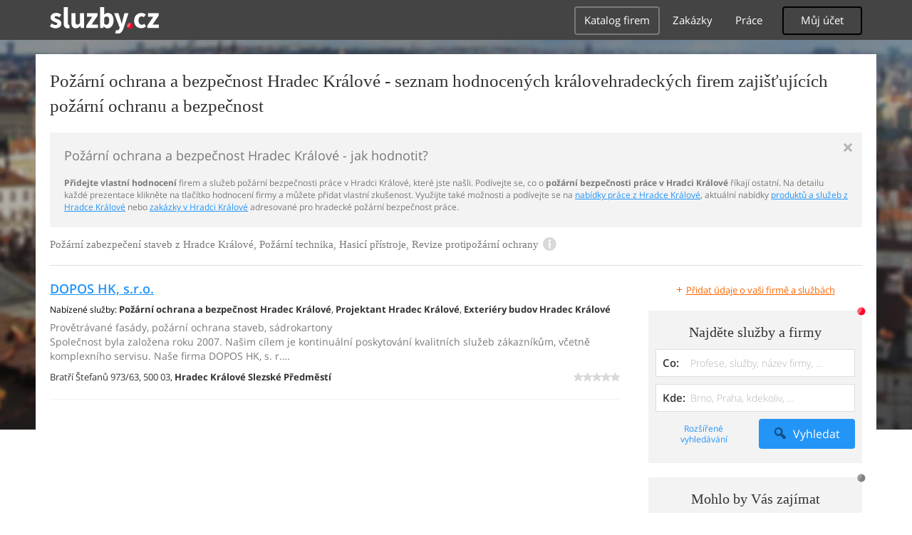

--- FILE ---
content_type: text/html; charset=UTF-8
request_url: https://syndicatedsearch.goog/afs/ads?sjk=893%2FSdreS2iRlxM21hq8Mw%3D%3D&adpage=1&channel=4917569133&client=pub-4220012446249217&q=Hradec%20Kralove%2C%20Pozarni%20ochrana%20a%20bezpecnost%2C%20Pozarni%20zabezpeceni%20staveb%2C%20Pozarni%20technika%2C%20Hasici%20pristroje%2C%20Revize%20protipozarni%20ochrany%2C%20sluzby&r=m&type=0&oe=UTF-8&ie=UTF-8&fexp=21404%2C17300003%2C17301431%2C17301432%2C17301436%2C17301266%2C72717107&format=n1%7Cn1&ad=n2&nocache=8611768788539473&num=0&output=uds_ads_only&v=3&bsl=10&pac=0&u_his=2&u_tz=0&dt=1768788539497&u_w=1280&u_h=720&biw=1280&bih=720&psw=1280&psh=720&frm=0&uio=--&cont=adcontainer0%7Cadcontainer1&drt=0&jsid=csa&jsv=855242569&rurl=https%3A%2F%2Fstatni-verejne-sluzby.sluzby.cz%2Fpozarni-ochrana-bezpecnost-prace%2Fhradec-kralove
body_size: 8399
content:
<!doctype html><html lang="en"> <head>    <meta content="NOINDEX, NOFOLLOW" name="ROBOTS"> <meta content="telephone=no" name="format-detection"> <meta content="origin" name="referrer"> <title>Ads by Google</title>   </head> <body>  <div id="adBlock">    </div>  <script nonce="9PDeTXRJieO99CThm0_Dkw">window.AFS_AD_REQUEST_RETURN_TIME_ = Date.now();window.IS_GOOGLE_AFS_IFRAME_ = true;(function(){window.ad_json={"caps":[{"n":"queryId","v":"O5JtafSIPM3vjrAP5_jt0A8"}],"bg":{"i":"https://www.google.com/js/bg/T94taNKSSsssP7x0w8bsq1bZfcqIXzBqd7gdxTpBf-w.js","p":"Fcn68fksvrsUj3bTqFaPu9ExkIbi2cH/[base64]/pcUN5hZb45NpB6dfL2QL6MzCHYGmUJB+DhLj8hJK1gpy7S88QUyV+N99pzl+rtLVFrsLkBQZsk1O7HsWtTrZp9KN3S/[base64]/5z7YI6yjyQNtkWaXDXtO0siQxsYWh3h+3S7s0kdUWO8NloDkxZp6/jE0SwUkytUC7fIWTJUkzV8xdTWvQ5/Z246w4Eo6oo2bx2BEX6xBbf3+juLNbv+a37NIdgdnifcdDBCpBy0z6zTp9HoP3FkrkFTIae/sCdJcHKJ8oQumVmHIzFbLWYECHPGtFwvdmeQdBraD3YNMZqUJoPg8orO39r/M1p25TQ8U45/JslTjKMVqq8nMnNzV3nSpW5G4+cLl3fJO0BVaHtQVvP5gk39FtHaayPEY3wWRgTJ4ik/MKhaL6kCSzpUNj32/FqjuSlx/gRfKa36d9wPmcRVf18PzgovM/CbwpIAFQxlIKi1ZwDbMKq9CE7n2roe1+XcwmsY1ieCs6SeQtRdaRN3nYvDZvk2pzLELCWputyowi2iIO5beNGgZzr9XrNETxRu4ZIjTiLskLozhvaPZMPpoj6b7/0b6z9vQs9t1lFL0m0tUqEFOrX68+B2+oamYe8TQTho/v4qJhK/cBJ9RYc4ONCpgug3a4cZcjp0+1NLsejQ6KAOL+BxCpnTLPSr3l+qtV3hXRMB7WM/4aeTclyhaNpO5gpl9zjfdvcl5QWWD+5nBmn0+OSbHsGszm/bJL3WMELP0AdQsaURhNFcEkrwhzidH5YUeWq1d0LPsMUFtOIjrbblyJoje+nQxy+NzjAmA6jjC1K4/OIzoPy4qT2EpOeWm8ZpMOO3KM0fLLcHMygShzj1HKQ58gHmKUbKOqyZsWs7kKnucPilIQb+Ss7LcNnjRk//XM/qoHz++rE9R95rVjf/o/BWMQuJPZyz7VviBLC0G2cpuV7Jb10I7LjDvcV7xPIFPnnYw/[base64]/J0bD0tlvKRL86aOrFIvpA3VG9m0Tp4MI78QSMswSC2BSAfxDF1hSxgMfztq65oU2XLecPVGcHt0+xK9J//WarUY5axNYjsOY/rIz6oKJNbbd72g6cks0uSYn9ILksHL/+pZM01ZXFtsicnNN4g2hYSGezAewOJ0xWF7SggWRLV/BateC7Rf3m7hoNX1HHiwKqtIuxt/wRx7i504RvdV1CvRBXtczrYoYuMNSJ7vdZ34W3mXJ+TzCbPu2leevrH97vU6DUT5lBHbUhESpE17EVUBOwQ2cQNTTw00H8o63ZIcxX7um1KIxiJyCsvC7p/vw+rUZIE3nbbLj4sI0+AiDbB9jNe+FMjJX3MlkfYwH1vARHXcH0OCFh+Wqfe1DKN/DTAo7fHcwI5FSHkl/zUx9lgcyE1jAfORR8AzYGDDOxScauX4+imWy1zclx9ceN9RyMUDvCG8Zn72BgUnebIFSSfffR2nGuZGIJ1GwxSnbL9KkXgkLTdOd15ZRILIgrWDz4o3zs/rV+57JWoDPPyq3JrAzmFs4wKYJfEuF4fNHtA/GUUq9vr+TDWqKl7nZPtxH9L6BiVmjeutgW7VDWwHiDubmhh0Gne4cxMDOgn/7Uwx5zA9hzDnWzFYx/qE1RskXGVAcdb4QOUs+QE0RpIA5RVh8dp1hOnPl9S/i1YVpI92szGfzeYSS1A7pZOpfQSCU1TExJ+0jorl7hhoqO9Sh98Zi2E2sk32Hqxn740hL0h9NjfUlv0rMEjZlbMohBFL1xvqzOGuSTalLc/pHPx7kBbZyuUL5J/H0MytKQ/[base64]/gPReS/3xpEKixRV5Ga1Xq40z3HwyhIsyPs9NRK+kI1EPSmjjoOBJJnhI3zGT1yMlXA0wZFAjSaEgzBOkAqO7AOUf2FnJZvSPm7mJcgnnDuggNM/O5CWRwO09cI9shiIdH2KMwrqjjYXF2BXbdn9Vd0bXIuZsvuukEkle3XBISA8iTRa3PA2bueMnI2Fs1MYm+UILKb6GJOQpJRbLBT37VF5F5pZ2crC8o+T5Vcuf9nWU4q+3FDYbZ865Ga3li2GIR2ISQeBr+Ni3NyyimkeGmLfkvK6/FuFa+aw0uuukCr/ptO1va44k43DTGoHywSp9AxoCw+nprc4wIJDNo1yJBVpxmm5yQInm8zsfyziYIWE50FJFeam2fzeIRLRM0SM21msuhwmrqDOHbqeehzKwltr662pAfBABDrziifgqoCgZ7jLaKr2hDE3a8H1ru3iFfIqeZ+Pki+xE4MTFtaI2Xlo6wZGcCZJ9k+AYWRiBisdG/l7i0s8quSc2kVsLTttWtGw9w5HJY/jkyTsNXkIv/PCG9S8Ng9PfCn9SjBZsMijFM2pGp2IAAAuNQ9HicXW2jTy02vMYlMRIXgat2aLTBm4IETuCPAvj/fsxgdXJ6k/P4PUDdMuiLvWCfQZtAfJc4HShUPD2DQeU0TPfFbP308MZMY3ZWXrVwXFnc/kgNvuwOko4SLyeHJOVb3ClmBtWFFtRiEJC/RKptzzMZ1zQjb+hWhd/rD6Hea6fFG45/ynd78iL0RQiQK8xjUTONltUu+4VeCt9c+7MAISr5pj4BpE6O98g9sF9DEUokiilUP2t2k/ksPN8Og2SVojW6vtyMHOaYYJnHc7wkqM4OuU/FyuCtMZJ62rdMpzFXAzxy/SBaIDBta5RbO0HGKgvhIbWt1OMEDJIm2G/7R4qEygCMX8RCVO9f5cDQ/VlJZbWQeKWVegXDRqmiJ8976OE80oU4yhmCCAY8USkB9E/VkbLs80rohYHaOxfpvVUHpGzcL48GTkE9p1uE2oG6fujRKyh3Fku95j3t5DTr/GbvUivGfAKWNurw53cO0dHKs/LcYa8symT+zQc8Js4T7pqWZ+o9Zz52jvrJm/8Gx5TAgJjtun11iy4Y+gMIdEITWC0cgeoJf894xuBuYPYFgVxRYxaSZztZqrmxBmbErwviv2cN2V8auv/9sb7KGv/6qEUaDx7Nij9Qd03Ephrma+sZ5orATEFPwl6ws5JeH9IosowQ7lEDo+/FX5v3uaWamnnzRYGziA/3jqplawwxkOwhHPKzRkpOVAVUWDThEcAHO5kTHX+u4d/yAFsRIzxE3vBBIgN75U4DDMRzoW0gvZhakvQjNVWHdYz7icNQkmybxfVa28qOe5a9CXZUsvy1m4qSxZdV77RAVr6u2rngR3Un2HnM0yldRB6IuRZaEveYnTI3+SpyGq69t8gZXLJI8r31OeAYhnpyMYVm530Aa3pCB3GInhLoIAx/+b3LCrjskE8bNBAbltuK8utM3vOGbZnlDBHcj8ZcVUuap3mwAQsQ0IjIxNAUnddwTfXhNvG8mjGsHjRRELJbSJsFfiBGTa2yNM5niN22tkyHeQHocZX3jbtAqYnXdjzByKO3ep53uYilyouPh+ehZQD7zg8suyrGjBYZwQCdTmrma6jTAnaPss2LZ4sZd7np/2lHwx5R1G7UW0TmGfW9xLccf8dWy/B6588ZB8fA30rL6IAjJ8XXPWXanZFw9UTnDp9TSz4KQ39kFsHiyOEtpUZuSGvLOjpkwm1eCwVDxNe9T09Puu7OL6qtTAHI5bs4GWNvsl1AD+32Ae82XD45cxQEGi3q25Zbk0mTOlqGUAzy3mFBCycRpwX6eiiV1guR6R1B3dZ9xnn4eSbi9yq7Rk/[base64]/gD2il+bkIMsq6HxDiQn6uyuqBuVIGXcPYmQAvAXhvCHEEgaAV3aefUqutSv5q0rXLUQF7UpcQurNfU0qtVwulfk8iweMc6zQKgcBBA1x02PqipDmyEJrc3bR+2PpaK+uiDcBZUZrEBUOieBPqSjD0wu8deInDzD/DWzQtJfdHBN1S/miq6g04PAN5WRykUfMhQ3LUw/sO+0ZvAQlO0/HblhKQ3E5WeuCwV3SoWTvN7TUg0hPd/wZV+9erXp2dmfLAcrSYnuliOL7djvLV5HlnMuzeIL8OHK2wl1umBpHhfXJC1XD3leg1H5IHiUcH7AWw55VCB2jHAmBEO/4BjEZhIosnLDmiCnUbR81dx5hAWG10+PTohEF0yr04Rl6y18K7/sG4xUlcxDk4xGuPEdWs6hGa6VRd+xAqobb7lMYKkvkX8vaxRHpx5tsFUd38/XkRTcr97qri+c5XnNnuZ4QJL0ZlFbCX+QHvfSGILxe+r1Zfo+iH1eZDumt6kWXurINNf3pM8wFxp9kXTboPAkYtYlxu7n+aN8lX0Ch5jP5rNwh1/Ynv0G7ZaJQ9R1Nw525mDQPaWRwHX5QMmdFiv/aIMtwLT7bYodu+VmWV9tHpQwN/Lo9P+tQHwE8/xN/cPVAFpjDvRjbqcvbj3rrZAGsWqQ2/iEtGg++H66SrJE3zkpAvNc9J3O+oRjl18KqBIA5SPMnYfarhC4rXiwh+8xYn+PNel35zMeW2iXv/9A3QsSxh6nhPKdO1QivTBBRWty/jGm6krxfzy/LAcpAMYLsGGia7CByszBCkr9EEDpXq5dfTH8jkjoOvcH/kz56on6Fu20/Vi5Rk9AhVl2E39BjY0pf+kNkL08+fKD9miswfeSyCaOYL6wgEWGevq3skSSCAN8fsK3n12/7Ni4ZaxghH46a7nXv9JJkHcDUz6sA2nZewHg95CPGddkFkJxF50i/zeEcxAmW/MYFfw+3S97Y2vFmIwdYiFEpukBXMSBdtrqc8OLbl0+luw0S1ESYnE38T0So4UlMotnFR/PTv0jlBy8kHZdqKmmcb18HiBGH7qaPednWJPIDh7vc86/lpgJDhJf0104lRAwBPOrPegZlkgTsNUjbX3mjZA4JrGRraJNxWlDjQq1pK6mauwHqAcB6VwOwuzaWFh/ioMZs+KefHxiT6m+RMd7/Cr4nF27Zw5Fu+XE9Q4lqLKKRC5DArh/XPDR9NIeXa5OakMj5k5jr4KzFG5Q2UWygCP4g8PAMORruz6JM3NJFQTLnd7M4WPD1PsQJK7zyArjaWawZRskhXou762T2hLABgWylEV9u0T2w04n5M8EtvHG/fioKy0Ynd5qRIrctTJxVUTMETazruJlkyiTDI/WulT3RTm8eA54QWDkyhTiSg1K6k7YWbarWRP5OBqbsLlr0EK/9KySfY7Px/u9Hm1V2aDS4KtRSp/u1orIT4iMOGkr+M6iVi26wqlbUcN0EkdCzHleHRyWALVzOKGVy5vGMiG+5K4mgiSHj/sgi/VjgOcZvM+3HRnm2CKtcvLKxGp/fFzd9WO3pd3bcpOdqfKFGf4ptgC+aMzAFkQrp/4WxLDPg1xb6aK/tl8S1PNoYYhsf1xf/xiMC5PCXaoZbfX7tG60Ha+flY2PVzCJXGIzUBhd6itDajxtRQYA6Ja2wT10w7no16S16uqe1AUuY6zHgCQ/IpSY21e8RuNnnptmqod1DJ2QM1r/7ycJK5/rVLnjyr3lZovH5NQMUhjsEbDabITxdMBv5pgu1GRM2x7OjC+PaxdsgK6L0TvkScnwFDbPpX7BlmQv3j5AjsI7U4hsorkoLylXtQKkQawu0xJg9pUfhVRyBDMegQkpjCKxTdIK1ZT+q35yDlcGZLK/hiqC10cyLNmvcS5tGmUNSdTr7qqbTaND6jjVsFdycPIQ7zd249r2NawMBFx2Iy+Kb81V16GDeEBHP53iThbXrXgTERVz4B6no26zu3m/b8sXL0v+dlKeiTO8Den/p7W8ZiEj9OyYOsxZVrmdGCFaLWf8UG0EKHxFj2tQxRHbIv2yvSoo6RKzh+6krz84yb7U12q53WBfpcmxwTE7IqXTXHvslIGL2T9RhmjQrWGUw3v8lQQ3J1xxLEiPyCi/7NFlxGvVMrMR3sqY+K9MR+PMZubgQsr/sITyyoC4rvyoMkQBqzyOyT4pPu0ObuK4zfwYRi47jvf9MDAWGohSFo37fwMDIBxKBn6GyZNW0Qhi09ESCvkRsaKvoI9mW2GFcsRCLPyiJCH7EWzpVpAc60UluuKD+EXqLzvx+9bMtHiJURDSscVxIjrK5ccYyD2/VGJWOjXZBzNCwldFhpazsknEDww+ZgEx3q3Ahwm3wlIqZ3J4oZdh+copRV66n0+29EgijoQ3wFUQnWE9JS57aMlxj1GzvPYKKi5AtEN0wGTs37ES7TDAbON0dt8BVc/gERxV6Vj5vs6gGKwhzxwbB+qQ1aJ5P7dTm5S6G4kJNastNpp5aoB+i1+28L42kZRWW8f9+ieLeyIQ7mCHATT43bZqeXPAZHoqhLRnnNyqRv5/ze1y5Cn/[base64]/3BRCSYEN/ZfeyALsVwu8jv8V67MjkjskuiYw+5G40H2e/W8Fz/08xNfpGfOKanKMMi76pjAiEdsGkSNWH6fVbNZwiJrNVoo9T4Jlm5/[base64]/uIXCQavfYXJvzECxIr/28cAMImlvZ+2HdE/dyZgNHN5T7kjSRtKbO6wlnshWojtV8znEdrLQYCtLygEw3WA7/GFNtMHryt6KFhpimNqwaZ3OZzkP51a2KNEFxgO/FhpsdRkJbZh38wcvuSO9UIPyn+QMNoUkopE2AvN7FO0yDkl9Z11Fh57W7FzjRAncounPD3/93x1xRgV4q1W6ldhM5Q2xhBq9fHhSTsLrY2ykPT+pA/3+Ro37Dq5Q/ax73luiX3FtMjojsxTmpTWpTQFKyjCskRl4kprhqUWC8JAb8nW+wUYbQOWqR+itIOrYKLpa84mYP3A0lB0s6d2iIhWAKRA5/JptzIhAlOXKIbaHYEuG1XN1M0rK2uNqvG0KYyxbl36hepw8+5uVtMZRqNl736YTvEyhiO+LvoevRWibH0zu8QkGCnpYXJFpy09tKENj1FcD4peMoQPNaHM0o7DpywwHdXYHSeT51jMdkABaIXk6XRh07vvKF2Oi6tqE1EyTYfD/OdtAZRokIa0/K1iDY2b/sZhBAyEK4Dwdx1pkuCVjMacZg7VsGmFZfL0DJFyyz7R5o/my+lHMIHVEGG5Ge26SLn47IO/wCTMcFSeXntuM9fZweafTH4MUTuAOiTnKT5gUTJOqEf/FmRbqJ+uzFoqePCDcch6un7/Be28sbnROlVaJqjUAxkYfUwh8FLEJGs9ebORYfbfYbXbQXq5iBvnIEoWnAeZ3PkOgp35gBNsctc2XLk+KDbI7/JOaYw5Qtssd4l581EJUej4shUgTkfkF5F0g+9k1Fyh4QFXMdiP1ujyYgvwqxCt5el+NAVdGYg/7IKgIfpfVZgJhoLb+W8PwTZV6knGBdI9wR+PN9Sfsv0hjH/XEMuiKkyUHbG4sJsTrEYejpJDOoaEAhXTRmjQ4fXIErmQVBqIkOATY+2d0G0GmuQ2MrOiKsaJI9/KDG1Ol5V7vJ+m/y6O/JRvLBB9EWO4fD+Vn1Ety9+JkpBnuUTEl7PMCSkwJBYYbyLRFUHYYjqkvDrZkrOeb9mLLmZYYoIkcZ5DjY2UmdOH5tRrq4YJCYju87chxth03juEkKhxLXIQwkWz+Plq/Pl8f0v7Qj9rtwWw0d+jsig6MQoi1jHaSsM9fX1cyKD3YXlqoybTX/eZUJKrvfmDRsrqDRoNzV+6zwO+Sn2/T+HB40Do9oOwdjn2VMYcrTG28SAgr7bhqLhFrlt5MDNcOpkearIUzDuUHl15nUtwo6Sb1KP5W4gs3rutYU10LGYIGVCOrB9kGRgCM/0DgKzGPckLKAil+awhXUYUiOiARE49MUpHJvARhB329kBKDg+/qANJMtvurNjLyU5cEzld8IOTx5BTTLFh4/kvVOT4PziN2q9GeSrsky9jwp3USrOTkr6Hdwi8ftVnwXZQUcpZzfqZKOLwv0VG/p7BRPRGwdrAcKgfULZ5P+OgYRmmcaCFzFlMvMTOzd5qOxbmpHyDSv7N2Ipkqn1dNnci9lztfS1feJBfGvDS6Op7oWm7z3JyOY0I1LJy4bZdyweNA+KRKPdvW6oM25T2JOoUst96CulU3prZshu3cbuUYTPgZmTThNYQWGtWrH6NF9tA2hRXRS7/y1k6N2SlV/Frmk9sMJBsZ3Cxn3zeAETo5gKTV2wM+k/nwNNsFhmJLeetY0KI8kKBS6QmGiy+ZwRaJgzFnrllv0gAWVCn/Ydc2C+bfPSesLILBxM8zdx/MTKtkApWQxIPLZD+LK2+v3QN5pHRyufvIzYeeaimvNFpjZVsD7O/+XRowbf2MLc6FvVNyOmHjy+Eh9a6AKLJZJSPOOgsDEYYWROMZBw/j20poAVSNnq/K0pNAUcwki9zGpN+c6xaE7vi1KzWAyuZRFY3obTZ3Ive7JhH1c4AKgqEqOH+rFQzrLbvBvTWWldP4lWWJqystAABnE5e7A4dnpAgGlFJA/cyPKmWLAUmsy5t70ulgz2XF/mkKhMBUm9VyV8G9yrTNef8Yv8467fg4UF/gqE66ivgg8XrXmU1+8dBnPn456Qr4eIGg56BmiQEPK5kj1GqmGkIO+caf/BMO7HqAJ8l2vEbP/q4kZrDUgDT95tKr4aO+WTz5AImRk2zgCfwLWwh5TWQaC72hXVAWQ690dAn5OVf4xrNPFGL8FM4GSwNXQy/II3X21wtJw0u/euthIq55MzKaQjcMH8W+oQASBPKZB1efR7Kdrz/5ATtxJpupaTlracfjym7j7NbH1JG8AAlhEQLzRkrmTG9sw8U/JQTyFtW/MuIggTpd7vbYyOmmCKfF25lS2rQ/YK9B9pBFc2MqylANVTcrKcREnQjtZzE7CajiJRLtsIFHb8mSy8S0HVnv7XfdPltDgKie4jO2cilk73Ob+oVlD8ISxJrjm1oTXiNkcwKHhgkvtdgJ/Y77tr3uPEsDjphPuKI83cZz6ASpSO81EsfThBi4aACrxBTfGJ1drmPDk1uDEvfIM6bZT3JaS7NgA\u003d"},"gd":{"ff":{"fd":"swap","eiell":true,"pcsbs":"44","pcsbp":"8","esb":true},"cd":{"pid":"pub-4220012446249217","eawp":"partner-pub-4220012446249217","qi":"O5JtafSIPM3vjrAP5_jt0A8"},"pc":{},"dc":{"d":true}}};})();</script> <script src="/adsense/search/async-ads.js?pac=0" type="text/javascript" nonce="9PDeTXRJieO99CThm0_Dkw"></script>  </body> </html>